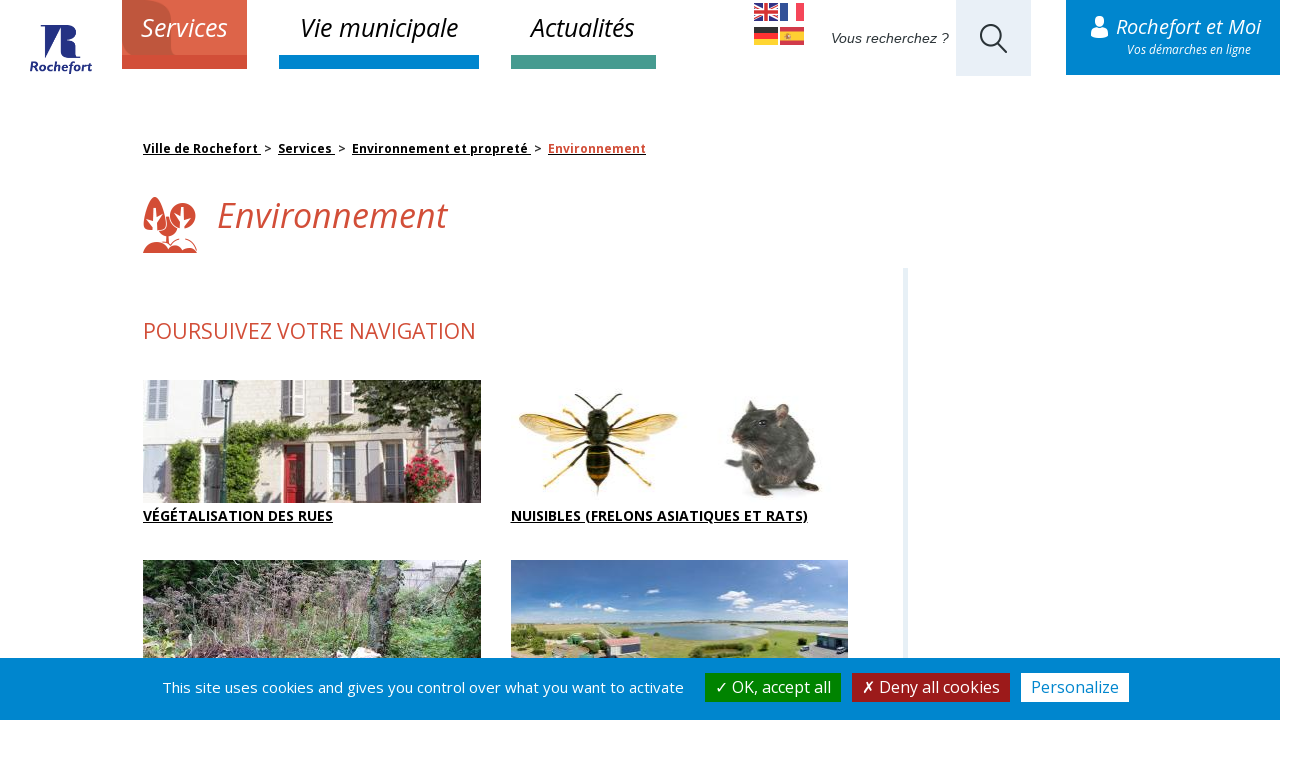

--- FILE ---
content_type: text/html; charset=UTF-8
request_url: https://www.ville-rochefort.fr/environnement
body_size: 12686
content:


<!-- THEME DEBUG -->
<!-- THEME HOOK: 'html' -->
<!-- FILE NAME SUGGESTIONS:
   ▪️ html--node--28714.html.twig
   ▪️ html--node--%.html.twig
   ▪️ html--node.html.twig
   ✅ html.html.twig
-->
<!-- 💡 BEGIN CUSTOM TEMPLATE OUTPUT from 'themes/createur/templates/html.html.twig' -->
         <!DOCTYPE html>
     <!--[if lt IE 7]>      <html class="no-js lt-ie9 lt-ie8 lt-ie7" lang=""> <![endif]-->
     <!--[if IE 7]>         <html class="no-js lt-ie9 lt-ie8" lang=""> <![endif]-->
     <!--[if IE 8]>         <html class="no-js lt-ie9" lang=""> <![endif]-->
     <html lang="fr" dir="ltr" prefix="og: https://ogp.me/ns#">
      <meta charset="utf-8" />
<meta property="og:site_name" content="Ville de Rochefort" />
<meta property="og:type" content="page" />
<meta property="og:url" content="https://www.ville-rochefort.fr/environnement" />
<meta property="og:title" content="Environnement | Ville de Rochefort" />
<meta property="og:image" content="https://www.ville-rochefort.fr/sites/default/files/Mediatheque/Environnement%2C%20propret%C3%A9%20et%20service%20des%20eaux/Environnement/abeille-macro.jpg" />
<meta property="og:image:width" content="600" />
<meta property="og:image:height" content="218" />
<meta name="Generator" content="Drupal 10 (https://www.drupal.org)" />
<meta name="MobileOptimized" content="width" />
<meta name="HandheldFriendly" content="true" />
<meta name="viewport" content="width=device-width, initial-scale=1.0" />
<style>div#sliding-popup, div#sliding-popup .eu-cookie-withdraw-banner, .eu-cookie-withdraw-tab {background: #0086ce} div#sliding-popup.eu-cookie-withdraw-wrapper { background: transparent; } #sliding-popup h1, #sliding-popup h2, #sliding-popup h3, #sliding-popup p, #sliding-popup label, #sliding-popup div, .eu-cookie-compliance-more-button, .eu-cookie-compliance-secondary-button, .eu-cookie-withdraw-tab { color: #ffffff;} .eu-cookie-withdraw-tab { border-color: #ffffff;}</style>
<link rel="icon" href="/sites/default/files/favicon_0.png" type="image/png" />
<link rel="canonical" href="https://www.ville-rochefort.fr/environnement" />
<link rel="shortlink" href="https://www.ville-rochefort.fr/node/28714" />

        <title>Environnement | Ville de Rochefort</title>
        <link href="https://fonts.googleapis.com/css?family=Open+Sans:400,400i,700,700i" rel="stylesheet">

        <!--[if lt IE 9]>
            <script src="//html5shiv.googlecode.com/svn/trunk/html5.js"></script>
            <script>window.html5 || document.write('<script src="js/vendor/html5shiv.js"><\/script>')</script>
        <![endif]-->
        <link rel="stylesheet" media="all" href="/sites/default/files/css/css_q_fHL4QMlpocrRVsYCBI6a9e_Kl6wxSnO8Naep9gcY4.css?delta=0&amp;language=fr&amp;theme=createur&amp;include=eJxtjcEOgzAMQ3-o0E-qQmpQWWlY0mjj79fT2GEnW8-WTWboqbQd3EUjm80LqSKZuCWW1tE8sChiVj-pzrTTO7CCOlzjOhoTvWBy4KZblYXqZP2qpW0BPpbkUTDkOGuhxoj_YMpYyWsP-9OhV_KSiMd5LtLi1_2kefydhR_QeNtgl3UccSHDB-1EWLk" />
<link rel="stylesheet" media="all" href="https://maxcdn.bootstrapcdn.com/font-awesome/4.5.0/css/font-awesome.min.css" />
<link rel="stylesheet" media="all" href="/sites/default/files/css/css_bLdC5_vEEa-jF6ptkFoVh2GV_aC621S8DtUnwyGrzgE.css?delta=2&amp;language=fr&amp;theme=createur&amp;include=eJxtjcEOgzAMQ3-o0E-qQmpQWWlY0mjj79fT2GEnW8-WTWboqbQd3EUjm80LqSKZuCWW1tE8sChiVj-pzrTTO7CCOlzjOhoTvWBy4KZblYXqZP2qpW0BPpbkUTDkOGuhxoj_YMpYyWsP-9OhV_KSiMd5LtLi1_2kefydhR_QeNtgl3UccSHDB-1EWLk" />
<link rel="stylesheet" media="print" href="/sites/default/files/css/css_xnM3qtm_y3uTBbOQTAjgt3PiU883aJkjnI0qs1x9bO8.css?delta=3&amp;language=fr&amp;theme=createur&amp;include=eJxtjcEOgzAMQ3-o0E-qQmpQWWlY0mjj79fT2GEnW8-WTWboqbQd3EUjm80LqSKZuCWW1tE8sChiVj-pzrTTO7CCOlzjOhoTvWBy4KZblYXqZP2qpW0BPpbkUTDkOGuhxoj_YMpYyWsP-9OhV_KSiMd5LtLi1_2kefydhR_QeNtgl3UccSHDB-1EWLk" />
<link rel="stylesheet" media="all" href="/sites/default/files/css/css_5xjmqLrKzUN0YbZ8r8w15j7KKZGz2-Dkwad7SXbHZYI.css?delta=4&amp;language=fr&amp;theme=createur&amp;include=eJxtjcEOgzAMQ3-o0E-qQmpQWWlY0mjj79fT2GEnW8-WTWboqbQd3EUjm80LqSKZuCWW1tE8sChiVj-pzrTTO7CCOlzjOhoTvWBy4KZblYXqZP2qpW0BPpbkUTDkOGuhxoj_YMpYyWsP-9OhV_KSiMd5LtLi1_2kefydhR_QeNtgl3UccSHDB-1EWLk" />
<link rel="stylesheet" media="all" href="/sites/default/files/asset_injector/css/barre_sous_contenu-a9a9871e25f3fc2bb305df1b4986fe9a.css?t9nv82" />

        <script src="/core/assets/vendor/modernizr/modernizr.min.js?v=3.11.7"></script>

          <script type="text/javascript" src="/themes/createur/tarteaucitronjs/tarteaucitron.js"></script>
          <!-- <script type="text/javascript" src="/themes/createur/js/youmax.js"></script> -->
          <script type="text/javascript">
            tarteaucitron.init({
            "privacyUrl": "", /* Privacy policy url */

            "hashtag": "#tarteaucitron", /* Open the panel with this hashtag */
            "cookieName": "tarteaucitron", /* Cookie name */

            "orientation": "bottom", /* Banner position (top - bottom) */

              "groupServices": false, /* Group services by category */

            "showAlertSmall": false, /* Show the small banner on bottom right */
            "cookieslist": false, /* Show the cookie list */

              "closePopup": false, /* Show a close X on the banner */

              "showIcon": true, /* Show cookie icon to manage cookies */
              //"iconSrc": "", /* Optionnal: URL or base64 encoded image */
              "iconPosition": "BottomRight", /* BottomRight, BottomLeft, TopRight and TopLeft */

            "adblocker": false, /* Show a Warning if an adblocker is detected */

              "DenyAllCta" : true, /* Show the deny all button */
              "AcceptAllCta" : true, /* Show the accept all button when highPrivacy on */
              "highPrivacy": true, /* HIGHLY RECOMMANDED Disable auto consent */

            "handleBrowserDNTRequest": false, /* If Do Not Track == 1, disallow all */

            "removeCredit": true, /* Remove credit link */
            "moreInfoLink": true, /* Show more info link */

              "useExternalCss": false, /* If false, the tarteaucitron.css file will be loaded */
              "useExternalJs": false, /* If false, the tarteaucitron.js file will be loaded */

            //"cookieDomain": ".my-multisite-domaine.fr", /* Shared cookie for multisite */

              "readmoreLink": "", /* Change the default readmore link */

              "mandatory": true, /* Show a message about mandatory cookies */
            });
            (tarteaucitron.job = tarteaucitron.job || []).push('youtube');
            // (tarteaucitron.job = tarteaucitron.job || []).push('youmax');
            (tarteaucitron.job = tarteaucitron.job || []).push('calameo');
            (tarteaucitron.job = tarteaucitron.job || []).push('jsapi');
            (tarteaucitron.job = tarteaucitron.job || []).push('facebook');
            tarteaucitron.user.matomoId = '3';
            (tarteaucitron.job = tarteaucitron.job || []).push('matomohightrack');
          </script>


      </head>
      <script>
        window.oncontextmenu = function(event) {
            event.preventDefault();
            event.stopPropagation();
            return false;
        }
        function absorbEvent_(event) {
          var e = event || window.event;
          e.preventDefault && e.preventDefault();
          e.stopPropagation && e.stopPropagation();
          e.cancelBubble = true;
          e.returnValue = false;
          return false;
        }

        function preventLongPressMenu(node) {
          node.ontouchstart = absorbEvent_;
          node.ontouchmove = absorbEvent_;
          node.ontouchend = absorbEvent_;
          node.ontouchcancel = absorbEvent_;
        }

        function init() {
          preventLongPressMenu(document.getElementsByTagName("video"));
        }
      </script>
      <body class="layout-one-sidebar layout-sidebar-first" onload="init()">
      <!-- Matomo -->
      <script>tarteaucitron.user.matomoHost = '//statistiques.agglo-rochefortocean.fr/';</script>
      <!-- <script type="text/javascript">
        var _paq = window._paq = window._paq || [];
        /* tracker methods like "setCustomDimension" should be called before "trackPageView" */
        _paq.push(['trackPageView']);
        _paq.push(['enableLinkTracking']);
        (function() {
          var u="//statistiques.agglo-rochefortocean.fr/";
          _paq.push(['setTrackerUrl', u+'matomo.php']);
          _paq.push(['setSiteId', '3']);
          var d=document, g=d.createElement('script'), s=d.getElementsByTagName('script')[0];
          g.type='text/javascript'; g.async=true; g.src=u+'matomo.js'; s.parentNode.insertBefore(g,s);
        })();
      </script> -->
      <!-- End Matomo Code -->
         <!--[if lt IE 8]>
            <p class="browserupgrade">You are using an <strong>outdated</strong> browser. Please <a href="http://browsehappy.com/">upgrade your browser</a> to improve your experience.</p>
        <![endif]-->
        
        

<!-- THEME DEBUG -->
<!-- THEME HOOK: 'off_canvas_page_wrapper' -->
<!-- BEGIN OUTPUT from 'core/modules/system/templates/off-canvas-page-wrapper.html.twig' -->
  <div class="dialog-off-canvas-main-canvas" data-off-canvas-main-canvas>
    

<!-- THEME DEBUG -->
<!-- THEME HOOK: 'page' -->
<!-- FILE NAME SUGGESTIONS:
   ▪️ page--page-service.html.twig
   ▪️ page--node--28714.html.twig
   ▪️ page--node--%.html.twig
   ▪️ page--node.html.twig
   ✅ page.html.twig
-->
<!-- 💡 BEGIN CUSTOM TEMPLATE OUTPUT from 'themes/createur/templates/page.html.twig' -->
    
<link rel="stylesheet" href="/themes/createur/css/header_interieur.css">



<div class="container-fluid section_header head_interieur">
<div class="row">
<div class="col-lg-1 col-md-2 col-sm-2 col-xs-12 bloc_logo_header">
  <a href="https://www.ville-rochefort.fr" class="logo_header"><img src="/themes/createur/img/layout/img_pages/logo_head2.png" alt="Ville de Rochefort"></a>
</div>
<div class="col-lg-6 col-md-10 col-sm-10 col-xs-12">
  <ul class="nav nav-tabs">
    <li class="dropdown mega-dropdown item-services  active " role="presentation">
      <a href="/services" >Services</a>
      <div class="arrowMenu">
        <img src="/themes/createur/img/layout/img_pages/picto_fleche.png" alt="">
      </div>
      <ul class="dropdown-menu mega-dropdown-menu row">
        

<!-- THEME DEBUG -->
<!-- THEME HOOK: 'region' -->
<!-- FILE NAME SUGGESTIONS:
   ✅ region--menu-services.html.twig
   ▪️ region.html.twig
-->
<!-- 💡 BEGIN CUSTOM TEMPLATE OUTPUT from 'themes/createur/templates/regions/region--menu-services.html.twig' -->

    

<!-- THEME DEBUG -->
<!-- THEME HOOK: 'block' -->
<!-- FILE NAME SUGGESTIONS:
   ▪️ block--navigationprincipale.html.twig
   ✅ block--menu-block--services.html.twig
   ▪️ block--menu-block--main.html.twig
   ▪️ block--menu-block.html.twig
   ▪️ block--system-menu-block.html.twig
   ▪️ block.html.twig
-->
<!-- 💡 BEGIN CUSTOM TEMPLATE OUTPUT from 'themes/createur/templates/block/block--menu-block--services.html.twig' -->
<!-- <nav role="navigation" aria-labelledby="block-navigationprincipale-menu" id="block-navigationprincipale"> -->
      

<!-- THEME DEBUG -->
<!-- THEME HOOK: 'menu' -->
<!-- FILE NAME SUGGESTIONS:
   ✅ menu--services.html.twig
   ▪️ menu--main.html.twig
   ▪️ menu.html.twig
-->
<!-- 💡 BEGIN CUSTOM TEMPLATE OUTPUT from 'themes/createur/templates/menu--services.html.twig' -->

    


      
        <!-- <li class="col-md-3 col-sm-6 col-xs-12"> -->
        <li>
        <ul class="dropdown-header-ul">
          <li class="dropdown-header"><a href="/guides-et-annuaires" data-drupal-link-system-path="node/28711">Guides et annuaires</a></li>
                              
          
      <li><a href="/annuaire-des-equipements" data-drupal-link-system-path="annuaire-des-equipements">Annuaire des équipements</a></li>
        
          
      <li><a href="/annuaire-des-services-municipaux?title=&amp;term_node_tid_depth=52" target="_self" data-drupal-link-query="{&quot;term_node_tid_depth&quot;:&quot;52&quot;,&quot;title&quot;:&quot;&quot;}" data-drupal-link-system-path="annuaire-des-services-municipaux">Annuaires des services municipaux</a></li>
        
          
      <li><a href="/plans-de-la-ville" target="_self" data-drupal-link-system-path="node/34273">Plans de la ville</a></li>
        
    
  
            
          </ul>
        </li>
      
        <!-- <li class="col-md-3 col-sm-6 col-xs-12"> -->
        <li>
        <ul class="dropdown-header-ul">
          <li class="dropdown-header"><a href="/associations" target="_self" data-drupal-link-system-path="node/36">Associations</a></li>
                              
          
      <li><a href="/annuaire-des-associations" target="_self" data-drupal-link-system-path="annuaire-des-associations">Annuaires des associations</a></li>
        
          
      <li><a href="/espace-associatif-partage" target="_self" data-drupal-link-system-path="node/32803">Espace associatif partagé</a></li>
        
          
      <li><a href="/demarches-associatives" data-drupal-link-system-path="node/28686">Démarches associatives</a></li>
        
          
      <li><a href="/location-de-salles" data-drupal-link-system-path="node/73871">Location de salles</a></li>
        
    
  
            
          </ul>
        </li>
      
        <!-- <li class="col-md-3 col-sm-6 col-xs-12"> -->
        <li>
        <ul class="dropdown-header-ul">
          <li class="dropdown-header"><a href="/commerces-et-entreprises" data-drupal-link-system-path="node/61">Commerces et entreprises</a></li>
                              
          
      <li><a href="/demarches-pro" data-drupal-link-system-path="node/28697">Démarches PRO</a></li>
                      
          
      <li><a href="/location-de-salles" target="_self" data-drupal-link-system-path="node/73871">Location de salles</a></li>
        
    
  
        
          
      <li><a href="/economie" data-drupal-link-system-path="node/28698">Economie</a></li>
        
    
  
            
          </ul>
        </li>
      
        <!-- <li class="col-md-3 col-sm-6 col-xs-12"> -->
        <li>
        <ul class="dropdown-header-ul">
          <li class="dropdown-header"><a href="/culture" data-drupal-link-system-path="node/41">Culture</a></li>
                              
          
      <li><a href="/cult-le-magazine" data-drupal-link-system-path="node/1181">le magazine CULT_</a></li>
        
          
      <li><a href="https://www.agglo-rochefortocean.fr/conservatoire-de-musique-et-de-danse-rochefort-ocean" target="_blank">Conservatoire de musique et de danse</a></li>
        
          
      <li><a href="/hebre-musee-et-patrimoine-0" target="_self" data-drupal-link-system-path="node/30117">Hèbre : musée et patrimoine</a></li>
                      
          
      <li><a href="/hebre-en-360deg" data-drupal-link-system-path="node/78827">Hèbre en 360°</a></li>
        
    
  
        
          
      <li><a href="/archives-municipales-rochefort" target="_self" data-drupal-link-system-path="node/28699">Archives municipales</a></li>
        
    
  
            
          </ul>
        </li>
      
        <!-- <li class="col-md-3 col-sm-6 col-xs-12"> -->
        <li>
        <ul class="dropdown-header-ul">
          <li class="dropdown-header"><a href="/deplacements-et-stationnement" data-drupal-link-system-path="node/33155">Déplacements et stationnement</a></li>
                              
          
      <li><a href="/deplacements" data-drupal-link-system-path="node/28710">Déplacements</a></li>
        
          
      <li><a href="/les-modes-de-deplacements-doux" data-drupal-link-system-path="node/74902">Les modes de déplacements doux</a></li>
        
          
      <li><a href="/stationnement" data-drupal-link-system-path="node/28709">Zones et règles de stationnement</a></li>
        
          
      <li><a href="/plan-de-stationnement" data-drupal-link-system-path="node/30496">Plan de stationnement</a></li>
        
          
      <li><a href="/travaux-autorisation-doccupation-de-lespace-public" target="_self" data-drupal-link-system-path="node/28818">Travaux | Autorisation d&#039;occupation de l&#039;espace public</a></li>
        
    
  
            
          </ul>
        </li>
      
        <!-- <li class="col-md-3 col-sm-6 col-xs-12"> -->
        <li>
        <ul class="dropdown-header-ul">
          <li class="dropdown-header"><a href="/education-et-petite-enfance" data-drupal-link-system-path="node/42">Éducation et petite enfance</a></li>
                              
          
      <li><a href="/mode-daccueil-des-petits" data-drupal-link-system-path="node/28731">Mode d&#039;accueil des petits</a></li>
        
          
      <li><a href="/inscriptions-scolaires" data-drupal-link-system-path="node/1182">Inscription scolaire</a></li>
        
          
      <li><a href="/restauration-scolaire" data-drupal-link-system-path="node/1184">Restauration scolaire</a></li>
        
          
      <li><a href="/lecole" target="_self" data-drupal-link-system-path="node/1183">À l&#039;école</a></li>
        
    
  
            
          </ul>
        </li>
      
        <!-- <li class="col-md-3 col-sm-6 col-xs-12"> -->
        <li>
        <ul class="dropdown-header-ul">
          <li class="dropdown-header"><a href="/environnement-et-proprete" data-drupal-link-system-path="node/40">Environnement et propreté</a></li>
                              
          
      <li><a href="/environnement" data-drupal-link-system-path="node/28714" class="is-active" aria-current="page">Environnement</a></li>
                      
          
      <li><a href="/espace-nature" target="_self" data-drupal-link-system-path="node/32807">Espace Nature</a></li>
        
    
  
        
          
      <li><a href="/proprete-de-la-ville" data-drupal-link-system-path="node/28712">Propreté de la ville</a></li>
        
          
      <li><a href="https://formulaires.mesdemarches.agglo-rochefortocean.fr/environnement-et-proprete/demande-d-intervention-suite-d-un-defaut-de-respect-des-regles-en-matiere-d-hygiene-alimentaire/" target="_self">Signalement hygiène alimentaire</a></li>
        
    
  
            
          </ul>
        </li>
      
        <!-- <li class="col-md-3 col-sm-6 col-xs-12"> -->
        <li>
        <ul class="dropdown-header-ul">
          <li class="dropdown-header"><a href="/eau-et-assainissement" data-drupal-link-system-path="node/28718">Eau et assainissement</a></li>
                              
          
      <li><a href="/gerer-son-abonnement" data-drupal-link-system-path="node/28719">Gérer son abonnement</a></li>
        
          
      <li><a href="/infos-et-conseils" data-drupal-link-system-path="node/28720">Infos et conseils</a></li>
        
    
  
            
          </ul>
        </li>
      
        <!-- <li class="col-md-3 col-sm-6 col-xs-12"> -->
        <li>
        <ul class="dropdown-header-ul">
          <li class="dropdown-header"><a href="/jeunesse-1" data-drupal-link-system-path="node/38">Jeunesse</a></li>
                              
          
      <li><a href="/bureau-dinformation-jeunesse" data-drupal-link-system-path="node/28679">Bureau d&#039;Information Jeunesse</a></li>
        
          
      <li><a href="/espace-jeunes" data-drupal-link-system-path="node/28680">Espace Jeunes</a></li>
        
          
      <li><a href="/activites-vacances" data-drupal-link-system-path="node/1187">Activités vacances</a></li>
        
          
      <li><a href="/aides-jeunesse-et-sports" data-drupal-link-system-path="node/28681">Aides jeunesse et sports</a></li>
        
    
  
            
          </ul>
        </li>
      
        <!-- <li class="col-md-3 col-sm-6 col-xs-12"> -->
        <li>
        <ul class="dropdown-header-ul">
          <li class="dropdown-header"><a href="/numerique" data-drupal-link-system-path="node/73823">Numérique</a></li>
                              
          
      <li><a href="/bornes-dacces-wifi-gratuit" data-drupal-link-system-path="node/63718">Bornes d’accès wifi Gratuites</a></li>
        
          
      <li><a href="/testez-votre-eligibilite-la-fibre" target="_self" data-drupal-link-system-path="node/62437">testez votre éligibilité à la Fibre</a></li>
        
          
      <li><a href="/telephonie-mobile-4g-et-tnt" target="_self" data-drupal-link-system-path="node/54494">Téléphonie mobile, 4G et TNT</a></li>
        
    
  
            
          </ul>
        </li>
      
        <!-- <li class="col-md-3 col-sm-6 col-xs-12"> -->
        <li>
        <ul class="dropdown-header-ul">
          <li class="dropdown-header"><a href="/papiers-et-citoyennete" data-drupal-link-system-path="node/65">Papiers et citoyenneté</a></li>
                              
          
      <li><a href="/france-identite" data-drupal-link-system-path="node/80129">France identité</a></li>
        
          
      <li><a href="/bapteme-civil" data-drupal-link-system-path="node/28856">Baptême civil</a></li>
        
          
      <li><a href="/certificats-et-attestations" data-drupal-link-system-path="node/28687">Certificats et attestations</a></li>
        
          
      <li><a href="/cimetieres-et-deces" data-drupal-link-system-path="node/28737">Cimetières et décès</a></li>
        
          
      <li><a href="/elections" target="_self" data-drupal-link-system-path="node/28756">Élections</a></li>
        
          
      <li><a href="/etat-civil" data-drupal-link-system-path="node/28742">État civil</a></li>
        
          
      <li><a href="/mariage-et-pacs" data-drupal-link-system-path="node/28761">Mariage et PACS</a></li>
        
          
      <li><a href="/naissance" data-drupal-link-system-path="node/28850">Naissance</a></li>
        
          
      <li><a href="/recensement-militaire-ou-recensement-citoyen" data-drupal-link-system-path="node/28858">Recensement citoyen obligatoire</a></li>
        
          
      <li><a href="/titres-didentite" data-drupal-link-system-path="node/28859">Titres d&#039;identité</a></li>
        
    
  
            
          </ul>
        </li>
      
        <!-- <li class="col-md-3 col-sm-6 col-xs-12"> -->
        <li>
        <ul class="dropdown-header-ul">
          <li class="dropdown-header"><a href="/proximite-et-democratie-locale" data-drupal-link-system-path="node/1150">Proximité et démocratie locale</a></li>
                              
          
      <li><a href="https://formulaires.mesdemarches.agglo-rochefortocean.fr/proximite/demande-de-proximite/?cancelurl=https%3A//mesdemarches.agglo-rochefortocean.fr/rochefort-et-moi/" target="_self">Demande de proximité</a></li>
        
          
      <li><a href="/conseil-des-sages" data-drupal-link-system-path="node/28791">Conseil des sages</a></li>
        
          
      <li><a href="/conseils-de-quartiers" data-drupal-link-system-path="node/28790">Conseils de quartiers</a></li>
        
          
      <li><a href="/fonds-de-participation-des-habitants-fph" data-drupal-link-system-path="node/28792">Fonds de participation des habitants</a></li>
        
    
  
            
          </ul>
        </li>
      
        <!-- <li class="col-md-3 col-sm-6 col-xs-12"> -->
        <li>
        <ul class="dropdown-header-ul">
          <li class="dropdown-header"><a href="/securite-et-prevention" data-drupal-link-system-path="node/67">Sécurité et prévention</a></li>
                              
          
      <li><a href="/animaux" data-drupal-link-system-path="node/28796">Animaux</a></li>
                      
          
      <li><a href="/animaux-perdus-ou-trouves" data-drupal-link-system-path="node/28797">Animaux perdus ou trouvés</a></li>
        
          
      <li><a href="/avoir-un-chien-ou-un-chat-quelles-sont-les-regles" data-drupal-link-system-path="node/80614">Avoir un chien ou un chat : quelles sont les règles ?</a></li>
        
          
      <li><a href="/avoir-un-chien-de-categorie-quelles-sont-les-regles" data-drupal-link-system-path="node/28798">Chiens dangereux : description, interdictions et obligations</a></li>
        
          
      <li><a href="/protection-des-chats-errants" data-drupal-link-system-path="node/80618">Protection des chats errants</a></li>
        
    
  
        
          
      <li><a href="/catastrophes-naturelles" target="_self" data-drupal-link-system-path="node/28793">Catastrophes naturelles</a></li>
                      
          
      <li><a href="/seisme-du-16-juin-2023" data-drupal-link-system-path="node/78969">Séisme du 16 juin 2023</a></li>
        
    
  
        
          
      <li><a href="/police-municipale" data-drupal-link-system-path="node/28794">Police municipale</a></li>
                      
          
      <li><a href="/questions-frequentes-police-municipale" data-drupal-link-system-path="node/28795">Questions fréquentes</a></li>
        
    
  
        
    
  
            
          </ul>
        </li>
      
        <!-- <li class="col-md-3 col-sm-6 col-xs-12"> -->
        <li>
        <ul class="dropdown-header-ul">
          <li class="dropdown-header"><a href="/solidarite-sante-et-action-sociale" target="_self" data-drupal-link-system-path="node/43">Solidarité, santé et action sociale</a></li>
                              
          
      <li><a href="/restauration-et-loisirs-seniors" data-drupal-link-system-path="node/74548">Restauration et loisirs séniors</a></li>
        
          
      <li><a href="/acceder-la-sante-et-aux-soins" data-drupal-link-system-path="node/28770">Accéder à la santé et aux soins</a></li>
        
          
      <li><a href="/etre-soutenu" data-drupal-link-system-path="node/28785">Être soutenu</a></li>
                      
          
      <li><a href="/canicule-etre-protege-0" data-drupal-link-system-path="node/79431">Canicule, être protégé</a></li>
        
          
      <li><a href="/ecrivain-public-une-aide-pour-vos-demarches" data-drupal-link-system-path="node/78647">Ecrivain public, une aide pour vos démarches écrites</a></li>
        
    
  
        
          
      <li><a href="/bien-vieillir-chez-soi" data-drupal-link-system-path="node/28777">Bien vieillir chez soi</a></li>
                      
          
      <li><a href="/teleassistance" data-drupal-link-system-path="node/77923">Téléassistance</a></li>
        
    
  
        
          
      <li><a href="/guide-cancer-patients-et-entourage" target="_self" data-drupal-link-system-path="node/65999">Guide cancer - Patients et entourage</a></li>
        
    
  
            
          </ul>
        </li>
      
        <!-- <li class="col-md-3 col-sm-6 col-xs-12"> -->
        <li>
        <ul class="dropdown-header-ul">
          <li class="dropdown-header"><a href="/sports" data-drupal-link-system-path="node/28678">Sports</a></li>
                              
          
      <li><a href="/piscine-municipale-jean-langet" data-drupal-link-system-path="node/28723">Piscine municipale Jean Langet</a></li>
        
          
      <li><a href="/annuaires/equipements-sportifs" data-drupal-link-system-path="taxonomy/term/120">Equipements sportifs</a></li>
        
    
  
            
          </ul>
        </li>
      
        <!-- <li class="col-md-3 col-sm-6 col-xs-12"> -->
        <li>
        <ul class="dropdown-header-ul">
          <li class="dropdown-header"><a href="/tourisme" data-drupal-link-system-path="node/1149">Tourisme</a></li>
                              
          
      <li><a href="https://www.camping-le-rayonnement.fr/" target="_blank">Camping Municipal Le Rayonnement***</a></li>
        
          
      <li><a href="https://www.rochefort-ocean.com/" target="_blank">Office de Tourisme</a></li>
        
          
      <li><a href="/plaisance-et-nautisme" data-drupal-link-system-path="node/28811">Plaisance et nautisme</a></li>
        
          
      <li><a href="/horaires-marees" target="_blank" data-drupal-link-system-path="node/28809">Horaires marées</a></li>
        
          
      <li><a href="/declaration-en-mairie-de-location-dun-meuble-de-tourisme" data-drupal-link-system-path="node/28810">Déclaration d&#039;un meublé de tourisme</a></li>
        
    
  
            
          </ul>
        </li>
      
        <!-- <li class="col-md-3 col-sm-6 col-xs-12"> -->
        <li>
        <ul class="dropdown-header-ul">
          <li class="dropdown-header"><a href="/urbanisme-et-logement" target="_self" data-drupal-link-system-path="node/37">Urbanisme et logement</a></li>
                              
          
      <li><a href="/logement" data-drupal-link-system-path="node/28827">Logement</a></li>
        
          
      <li><a href="/publicite-exterieure" data-drupal-link-system-path="node/28824">Publicité extérieure</a></li>
        
          
      <li><a href="/demarches-durbanisme" target="_self" data-drupal-link-system-path="node/28832">Urbanisme</a></li>
        
    
  
            
          </ul>
        </li>
      
        <!-- <li class="col-md-3 col-sm-6 col-xs-12"> -->
        <li>
        <ul class="dropdown-header-ul">
          <li class="dropdown-header"><a href="/voirie-et-espace-public" target="_self" data-drupal-link-system-path="node/69">Voirie et espace public</a></li>
                              
          
      <li><a href="https://formulaires.mesdemarches.agglo-rochefortocean.fr/proximite/demande-de-proximite/?cancelurl=https%3A//mesdemarches.agglo-rochefortocean.fr/rochefort-et-moi/" target="_self">Demande de proximité</a></li>
        
          
      <li><a href="/travaux-en-cours" target="_self" data-drupal-link-system-path="travaux-en-cours">Travaux</a></li>
        
          
      <li><a href="/declarations-et-autorisations" data-drupal-link-system-path="node/33145">Déclarations et autorisations</a></li>
        
    
  
            
          </ul>
        </li>
      

  




<!-- END CUSTOM TEMPLATE OUTPUT from 'themes/createur/templates/menu--services.html.twig' -->


  <!-- </nav> -->

<!-- END CUSTOM TEMPLATE OUTPUT from 'themes/createur/templates/block/block--menu-block--services.html.twig' -->



<!-- END CUSTOM TEMPLATE OUTPUT from 'themes/createur/templates/regions/region--menu-services.html.twig' -->


      </ul>
    </li>
    <li class="dropdown mega-dropdown item-citoyen " role="presentation">
      <a href="/citoyen">Vie municipale</a>
      <div class="arrowMenu">
        <img src="/themes/createur/img/layout/img_pages/picto_fleche.png" alt="">
      </div>
      <ul class="dropdown-menu mega-dropdown-menu row">
        

<!-- THEME DEBUG -->
<!-- THEME HOOK: 'region' -->
<!-- FILE NAME SUGGESTIONS:
   ✅ region--menu-citoyen.html.twig
   ▪️ region.html.twig
-->
<!-- 💡 BEGIN CUSTOM TEMPLATE OUTPUT from 'themes/createur/templates/regions/region--menu-citoyen.html.twig' -->

    

<!-- THEME DEBUG -->
<!-- THEME HOOK: 'block' -->
<!-- FILE NAME SUGGESTIONS:
   ✅ block--menu-citoyen.html.twig
   ▪️ block--menu-block--citoyen.html.twig
   ▪️ block--menu-block--main.html.twig
   ▪️ block--menu-block.html.twig
   ▪️ block--system-menu-block.html.twig
   ▪️ block.html.twig
-->
<!-- 💡 BEGIN CUSTOM TEMPLATE OUTPUT from 'themes/createur/templates/block/block--menu-citoyen.html.twig' -->
<!-- <nav role="navigation" aria-labelledby="block-menu-citoyen-menu" id="block-menu-citoyen"> -->
      

<!-- THEME DEBUG -->
<!-- THEME HOOK: 'menu' -->
<!-- FILE NAME SUGGESTIONS:
   ✅ menu--citoyen.html.twig
   ▪️ menu--main.html.twig
   ▪️ menu.html.twig
-->
<!-- 💡 BEGIN CUSTOM TEMPLATE OUTPUT from 'themes/createur/templates/menu--citoyen.html.twig' -->

    


              <li>
        <ul class="dropdown-header-ul">
          <li class="dropdown-header"><a href="/la-ville" data-drupal-link-system-path="node/45">La ville</a></li>
                              
          
      <li><a href="/connaitre-rochefort" data-drupal-link-system-path="node/34169">Connaître Rochefort</a></li>
                      
          
      <li><a href="/plans-de-la-ville" data-drupal-link-system-path="node/34273">Plans de la ville</a></li>
        
    
  
        
          
      <li><a href="/decouvrir-rochefort" data-drupal-link-system-path="node/34170">Découvrir Rochefort</a></li>
                      
          
      <li><a href="/patrimoine-naturel" data-drupal-link-system-path="node/28932">Patrimoine naturel</a></li>
        
          
      <li><a href="/patrimoine-culturel" data-drupal-link-system-path="node/28931">Patrimoine Culturel</a></li>
        
    
  
        
    
  
            
          </ul>
        </li>
              <li>
        <ul class="dropdown-header-ul">
          <li class="dropdown-header"><a href="/journal-municipal" data-drupal-link-system-path="node/54">Journal municipal</a></li>
            
          </ul>
        </li>
              <li>
        <ul class="dropdown-header-ul">
          <li class="dropdown-header"><a href="/le-conseil-municipal" data-drupal-link-system-path="node/46">Le Conseil Municipal</a></li>
                              
          
      <li><a href="/les-elus" data-drupal-link-system-path="node/51">Les élus</a></li>
        
          
      <li><a href="/seances-du-conseil-municipal" data-drupal-link-system-path="node/28881">Séances du conseil municipal</a></li>
        
          
      <li><a href="/maire-de-rochefort" data-drupal-link-system-path="node/30529">Maire de Rochefort</a></li>
        
    
  
            
          </ul>
        </li>
              <li>
        <ul class="dropdown-header-ul">
          <li class="dropdown-header"><a href="/actions-municipales" data-drupal-link-system-path="node/31">Actions municipales</a></li>
                              
          
      <li><a href="/archives-municipales" data-drupal-link-system-path="node/28904">Archives municipales</a></li>
        
          
      <li><a href="/cadre-de-vie" data-drupal-link-system-path="node/28885">Cadre de vie</a></li>
        
          
      <li><a href="/culture-1" data-drupal-link-system-path="node/33157">Culture</a></li>
        
          
      <li><a href="/politique-environnementale" data-drupal-link-system-path="node/28888">Environnement</a></li>
        
          
      <li><a href="/service-communal-dhygiene-et-de-sante" data-drupal-link-system-path="node/28887">Hygiène et de Santé</a></li>
        
          
      <li><a href="/jeunesse-0" data-drupal-link-system-path="node/28905">Jeunesse</a></li>
        
          
      <li><a href="/projets-durbanisme" data-drupal-link-system-path="node/28913">Projets d&#039;Urbanisme</a></li>
        
          
      <li><a href="/le-service-proximite-et-democratie-locale" data-drupal-link-system-path="node/48">Proximité et démocratie locale</a></li>
        
          
      <li><a href="/regie-communautaire-de-leau-et-de-lassainissement" target="_self" data-drupal-link-system-path="node/33150">Régie communautaire de l&#039;eau et de l&#039;assainissement</a></li>
        
          
      <li><a href="/risques-majeurs" data-drupal-link-system-path="node/28896">Risques Majeurs</a></li>
        
          
      <li><a href="/maison-de-legalite-femmes-hommes-0" target="_self" data-drupal-link-system-path="node/78488">Maison de l&#039;égalité femmes hommes</a></li>
        
          
      <li><a href="/solidarite-et-action-sociale" data-drupal-link-system-path="node/28788">Solidarité et action sociale</a></li>
        
          
      <li><a href="/politique-sportive" data-drupal-link-system-path="node/33151">Sports</a></li>
        
    
  
            
          </ul>
        </li>
              <li>
        <ul class="dropdown-header-ul">
          <li class="dropdown-header"><a href="/informations-citoyennes" data-drupal-link-system-path="node/28820">Informations citoyennes</a></li>
                              
          
      <li><a href="/affichage-legal" target="_self" title="Affichage en ligne des arrêtés de circulation, de stationnement, documents d&#039;urbanisme, bans, analyses de l&#039;eau, compte rendu du Conseil municipal et tous les documents à caractère officiel." data-drupal-link-system-path="node/73889">Affichage légal</a></li>
        
          
      <li><a href="/inclusion-socioprofessionnelle" data-drupal-link-system-path="node/79419">Inclusion socioprofessionnelle</a></li>
        
          
      <li><a href="/commemorations" data-drupal-link-system-path="node/28822">Commémorations</a></li>
        
    
  
            
          </ul>
        </li>
              <li>
        <ul class="dropdown-header-ul">
          <li class="dropdown-header"><a href="/grands-projets" data-drupal-link-system-path="node/49">Grands projets</a></li>
                              
          
      <li><a href="/le-projet-de-rehabilitation-de-la-piscine-jean-langet" data-drupal-link-system-path="node/79432">Le projet de réhabilitation de la piscine Jean Langet</a></li>
        
          
      <li><a href="/reconversion-de-lhopital-saint-charles" data-drupal-link-system-path="node/78682">Reconversion de l&#039;hôpital Saint-Charles</a></li>
        
          
      <li><a href="/rochefort-2030-projet-damenagement-urbain-du-coeur-de-ville-0" data-drupal-link-system-path="node/80434">Rochefort 2030 : projet d’aménagement urbain du cœur de ville</a></li>
        
          
      <li><a href="/eau-thermale-nouveau-forage" target="_self" data-drupal-link-system-path="node/75937">Eau thermale : nouveau forage</a></li>
        
          
      <li><a href="/le-projet-de-renovation-de-la-maison-de-pierre-loti" data-drupal-link-system-path="node/34162">Le projet de rénovation de la maison de Pierre Loti</a></li>
        
    
  
            
          </ul>
        </li>
              <li>
        <ul class="dropdown-header-ul">
          <li class="dropdown-header"><a href="/budget" data-drupal-link-system-path="node/28821">Budget</a></li>
                              
          
      <li><a href="/subventions" data-drupal-link-system-path="node/80053">Subventions</a></li>
        
    
  
            
          </ul>
        </li>
              <li>
        <ul class="dropdown-header-ul">
          <li class="dropdown-header"><a href="/commande-publique" data-drupal-link-system-path="node/47">Commande publique</a></li>
            
          </ul>
        </li>
      

  




<!-- END CUSTOM TEMPLATE OUTPUT from 'themes/createur/templates/menu--citoyen.html.twig' -->


  <!-- </nav> -->

<!-- END CUSTOM TEMPLATE OUTPUT from 'themes/createur/templates/block/block--menu-citoyen.html.twig' -->



<!-- END CUSTOM TEMPLATE OUTPUT from 'themes/createur/templates/regions/region--menu-citoyen.html.twig' -->


      </ul>
    </li>
    <li class="item-actualites " role="presentation"><a href="/actualites">Actualités</a><img src="/themes/createur/img/layout/img_pages/picto_fleche.png" alt=""></li>
  </ul>
</div>
<div class="col-lg-5 col-md-12 col-sm-12 col-xs-12 bloc_boutons_header">
  <!-- <div class="bloc_boutons_rs">
    <img src="/themes/createur/img/layout/picto_id.png" alt=""><span>Rochefort et Moi</span><br/>
    <div class="onglets">
      <a href="#">S'identifier</a> / <a href="#">créer mon compte</a>
    </div>
  </div> -->
  <div>
        <a href="https://mesdemarches.agglo-rochefortocean.fr/rochefort-et-moi/" class="bloc_boutons_rs" target="_blank">
      <img src="https://www.ville-rochefort.fr/themes/createur/img/layout/picto_id.png" alt=""><span>Rochefort et Moi</span><br><span class="vosdemarches">Vos démarches en ligne</span>
    </a>
    <form class="search" action="/page-de-recherche" method="get">
      <input class="champs_recherche" type="text" name="search_api_fulltext" placeholder="Vous recherchez ?">
      <input class="bouton_envoi" src="/themes/createur/img/layout/logo_loupe.png" type=image Value=submit align="middle">
    </form>
  </div>
  <div>
    <div class="text-right">
      

<!-- THEME DEBUG -->
<!-- THEME HOOK: 'block' -->
<!-- FILE NAME SUGGESTIONS:
   ▪️ block--gtranslate.html.twig
   ▪️ block--gtranslate-block.html.twig
   ▪️ block--gtranslate.html.twig
   ✅ block.html.twig
-->
<!-- BEGIN OUTPUT from 'core/modules/block/templates/block.html.twig' -->
<div id="block-gtranslate">
  
    
      

<!-- THEME DEBUG -->
<!-- THEME HOOK: 'gtranslate' -->
<!-- BEGIN OUTPUT from 'modules/contrib/gtranslate/templates/gtranslate.html.twig' -->

<div class="gtranslate_wrapper"></div><script>window.gtranslateSettings = {"switcher_horizontal_position":"left","switcher_vertical_position":"bottom","horizontal_position":"inline","vertical_position":"inline","float_switcher_open_direction":"left","switcher_open_direction":"top","default_language":"fr","native_language_names":0,"detect_browser_language":0,"add_new_line":0,"select_language_label":"","flag_size":24,"flag_style":"2d","globe_size":20,"alt_flags":[],"wrapper_selector":".gtranslate_wrapper","url_structure":"none","custom_domains":null,"languages":["en","fr","de","es"],"custom_css":"","flags_location":"\/modules\/contrib\/gtranslate\/flags\/"}</script><script>(function(){var js = document.createElement('script');js.setAttribute('src', '/modules/contrib/gtranslate/js/flags.js');js.setAttribute('data-gt-orig-url', '/environnement');js.setAttribute('data-gt-orig-domain', 'www.ville-rochefort.fr');document.body.appendChild(js);})();</script>
<!-- END OUTPUT from 'modules/contrib/gtranslate/templates/gtranslate.html.twig' -->


  </div>

<!-- END OUTPUT from 'core/modules/block/templates/block.html.twig' -->


    </div>
  </div>
</div>
</div>
</div>

<div class="basic">
    

<!-- THEME DEBUG -->
<!-- THEME HOOK: 'region' -->
<!-- FILE NAME SUGGESTIONS:
   ▪️ region--content.html.twig
   ✅ region.html.twig
-->
<!-- BEGIN OUTPUT from 'core/modules/system/templates/region.html.twig' -->
  <div>
    

<!-- THEME DEBUG -->
<!-- THEME HOOK: 'block' -->
<!-- FILE NAME SUGGESTIONS:
   ▪️ block--createur-local-tasks.html.twig
   ▪️ block--local-tasks-block.html.twig
   ▪️ block--core.html.twig
   ✅ block.html.twig
-->
<!-- BEGIN OUTPUT from 'core/modules/block/templates/block.html.twig' -->
<div id="block-createur-local-tasks">
  
    
      

<!-- THEME DEBUG -->
<!-- THEME HOOK: 'menu_local_tasks' -->
<!-- BEGIN OUTPUT from 'core/modules/system/templates/menu-local-tasks.html.twig' -->
  <h2 class="visually-hidden">Primary tabs</h2>
  <ul>

<!-- THEME DEBUG -->
<!-- THEME HOOK: 'menu_local_task' -->
<!-- BEGIN OUTPUT from 'core/modules/system/templates/menu-local-task.html.twig' -->
<li><a href="/environnement" data-drupal-link-system-path="node/28714" class="is-active" aria-current="page">Voir</a></li>

<!-- END OUTPUT from 'core/modules/system/templates/menu-local-task.html.twig' -->



<!-- THEME DEBUG -->
<!-- THEME HOOK: 'menu_local_task' -->
<!-- BEGIN OUTPUT from 'core/modules/system/templates/menu-local-task.html.twig' -->
<li><a href="/node/28714/latest" data-drupal-link-system-path="node/28714/latest">Dernière version</a></li>

<!-- END OUTPUT from 'core/modules/system/templates/menu-local-task.html.twig' -->



<!-- THEME DEBUG -->
<!-- THEME HOOK: 'menu_local_task' -->
<!-- BEGIN OUTPUT from 'core/modules/system/templates/menu-local-task.html.twig' -->
<li><a href="/node/28714/latest" data-drupal-link-system-path="node/28714/latest">Dernière version</a></li>

<!-- END OUTPUT from 'core/modules/system/templates/menu-local-task.html.twig' -->

</ul>

<!-- END OUTPUT from 'core/modules/system/templates/menu-local-tasks.html.twig' -->


  </div>

<!-- END OUTPUT from 'core/modules/block/templates/block.html.twig' -->



<!-- THEME DEBUG -->
<!-- THEME HOOK: 'block' -->
<!-- FILE NAME SUGGESTIONS:
   ▪️ block--createur-content.html.twig
   ▪️ block--system-main-block.html.twig
   ▪️ block--system.html.twig
   ✅ block.html.twig
-->
<!-- BEGIN OUTPUT from 'core/modules/block/templates/block.html.twig' -->
<div id="block-createur-content">
  
    
      

<!-- THEME DEBUG -->
<!-- THEME HOOK: 'node' -->
<!-- FILE NAME SUGGESTIONS:
   ▪️ node--28714--full.html.twig
   ▪️ node--28714.html.twig
   ▪️ node--page-service--full.html.twig
   ▪️ node--page-service.html.twig
   ▪️ node--full.html.twig
   ▪️ node.html.twig
-->
<!-- 💡 BEGIN CUSTOM TEMPLATE OUTPUT from 'themes/createur/templates/node--page_service.html.twig' -->
<div class="container page_interieur single_services">
	<div class="row fil-ariane">
		<div class="col-md-12">
			

<!-- THEME DEBUG -->
<!-- THEME HOOK: 'region' -->
<!-- FILE NAME SUGGESTIONS:
   ▪️ region--breadcrumb.html.twig
   ✅ region.html.twig
-->
<!-- BEGIN OUTPUT from 'core/modules/system/templates/region.html.twig' -->
  <div>
    

<!-- THEME DEBUG -->
<!-- THEME HOOK: 'block' -->
<!-- FILE NAME SUGGESTIONS:
   ▪️ block--createur-breadcrumbs.html.twig
   ▪️ block--system-breadcrumb-block.html.twig
   ▪️ block--system.html.twig
   ✅ block.html.twig
-->
<!-- BEGIN OUTPUT from 'core/modules/block/templates/block.html.twig' -->
<div id="block-createur-breadcrumbs">
  
    
      

<!-- THEME DEBUG -->
<!-- THEME HOOK: 'breadcrumb' -->
<!-- 💡 BEGIN CUSTOM TEMPLATE OUTPUT from 'themes/createur/templates/breadcrumb.html.twig' -->

                      <a href="/">
          	          		Ville de Rochefort
          	          </a>
          	&nbsp;>&nbsp;                                <a href="/services">
          	          		Services
          	          </a>
          	&nbsp;>&nbsp;                                <a href="/environnement-et-proprete">
          	          		Environnement et propreté
          	          </a>
          	&nbsp;>&nbsp;                                <a href="/environnement">
          	          		<span class="dernier_lien">Environnement</span>
          	          </a>
          	                
<!-- END CUSTOM TEMPLATE OUTPUT from 'themes/createur/templates/breadcrumb.html.twig' -->


  </div>

<!-- END OUTPUT from 'core/modules/block/templates/block.html.twig' -->


  </div>

<!-- END OUTPUT from 'core/modules/system/templates/region.html.twig' -->


		</div>
	</div>


	<div class="row titre_single">
		<div class="col-md-8">
			

<!-- THEME DEBUG -->
<!-- THEME HOOK: 'field' -->
<!-- FILE NAME SUGGESTIONS:
   ▪️ field--node--field-icone-menu--page-service.html.twig
   ✅ field--node--field-icone-menu.html.twig
   ▪️ field--node--page-service.html.twig
   ▪️ field--field-icone-menu.html.twig
   ▪️ field--image.html.twig
   ▪️ field.html.twig
-->
<!-- 💡 BEGIN CUSTOM TEMPLATE OUTPUT from 'themes/createur/templates/field--node--field-icone-menu.html.twig' -->

      

<!-- THEME DEBUG -->
<!-- THEME HOOK: 'image_formatter' -->
<!-- FILE NAME SUGGESTIONS:
   ▪️ image-formatter--node--page-service--field-icone-menu.html.twig
   ✅ image-formatter.html.twig
-->
<!-- BEGIN OUTPUT from 'core/modules/image/templates/image-formatter.html.twig' -->
  

<!-- THEME DEBUG -->
<!-- THEME HOOK: 'image' -->
<!-- BEGIN OUTPUT from 'core/modules/system/templates/image.html.twig' -->
<img loading="lazy" src="/sites/default/files/icones%20menus/picto_services_environnement.png" width="54" height="56" alt="" />

<!-- END OUTPUT from 'core/modules/system/templates/image.html.twig' -->



<!-- END OUTPUT from 'core/modules/image/templates/image-formatter.html.twig' -->


  
<!-- END CUSTOM TEMPLATE OUTPUT from 'themes/createur/templates/field--node--field-icone-menu.html.twig' -->


			<h1>

<!-- THEME DEBUG -->
<!-- THEME HOOK: 'field' -->
<!-- FILE NAME SUGGESTIONS:
   ▪️ field--node--title--page-service.html.twig
   ✅ field--node--title.html.twig
   ▪️ field--node--page-service.html.twig
   ▪️ field--title.html.twig
   ▪️ field--string.html.twig
   ▪️ field.html.twig
-->
<!-- BEGIN OUTPUT from 'core/modules/node/templates/field--node--title.html.twig' -->

<span>Environnement</span>

<!-- END OUTPUT from 'core/modules/node/templates/field--node--title.html.twig' -->

</h1>
		</div>
	</div>


	<div class="row">
		<div class="col-md-8 colonne_gauche">
			<div class="row sharethis">
							</div>
			<div class="row">
				<div class="col-md-12 texte_contenu">
					

																		<div class="row wrapper-pages-liees wrapper-pages-enfant wrapper-navigation">
								<div class="col-md-12">
									<h2>Poursuivez votre navigation</h2>
								</div>

																	<div class="col-md-6">
										<a href="https://www.ville-rochefort.fr/vegetalisation-des-rues" >
											<img src="https://www.ville-rochefort.fr/sites/default/files/styles/338x123/public/Mediatheque/Environnement%2C%20propret%C3%A9%20et%20service%20des%20eaux/Environnement/v%C3%A9g%C3%A9talisation/v%C3%A9g%C3%A9talisation-rue-rochefort.jpg?itok=IB2tHiGW" alt="">
											Végétalisation des rues

										</a>
									</div>
																	<div class="col-md-6">
										<a href="https://www.ville-rochefort.fr/nuisibles-frelons-asiatiques-et-rats"  target="_self" >
											<img src="https://www.ville-rochefort.fr/sites/default/files/styles/338x123/public/Mediatheque/Services/Urbanisme%20et%20logement/Logement/Nuisibles%20%28Frelons%20asiatiques%20et%20rats%29/IP-nuisibles.jpg?itok=ry-e899Y" alt="">
											Nuisibles (Frelons asiatiques et rats)

										</a>
									</div>
																	<div class="col-md-6">
										<a href="https://www.ville-rochefort.fr/terrains-en-friche"  target="_self" >
											<img src="https://www.ville-rochefort.fr/sites/default/files/styles/338x123/public/Mediatheque/Services/Urbanisme%20et%20logement/Urbanisme/Terrains%20en%20friche/IP-terrain-friche.jpg?itok=bRITviW1" alt="">
											Terrains en friche

										</a>
									</div>
																	<div class="col-md-6">
										<a href="https://www.ville-rochefort.fr/station-de-lagunage" >
											<img src="https://www.ville-rochefort.fr/sites/default/files/styles/338x123/public/Mediatheque/Environnement%2C%20propret%C3%A9%20et%20service%20des%20eaux/Environnement/Station%20lagunage/IP-station-lagunage.jpg?itok=8aDNMnXo" alt="">
											 Station de lagunage

										</a>
									</div>
																	<div class="col-md-6">
										<a href="https://www.ville-rochefort.fr/espace-nature"  target="_self" >
											<img src="https://www.ville-rochefort.fr/sites/default/files/styles/338x123/public/Mediatheque/Services/Guides%20et%20annuaires/annuaires/annuaires%20%C3%A9quipements/Espace%20d%27informations/espace-nature-exposition.jpg?itok=ACWgXUPu" alt="">
											Espace Nature

										</a>
									</div>
															</div>
											
					<!-- Page liees -->

					

					<!-- Fin Page liees -->

				</div>
			</div>
		</div>
		<div class="col-md-4 colonne_droite">
			<div class="row">
				<div class="col-md-12">
					
				</div>
			</div>
		</div>
	</div>
</div>

<!-- END CUSTOM TEMPLATE OUTPUT from 'themes/createur/templates/node--page_service.html.twig' -->


  </div>

<!-- END OUTPUT from 'core/modules/block/templates/block.html.twig' -->


  </div>

<!-- END OUTPUT from 'core/modules/system/templates/region.html.twig' -->


</div>

<!-- END CUSTOM TEMPLATE OUTPUT from 'themes/createur/templates/page.html.twig' -->


  </div>

<!-- END OUTPUT from 'core/modules/system/templates/off-canvas-page-wrapper.html.twig' -->


        

        <!-- footer -->
        <div class="container-fluid fond_bleu_clair footer_top">
          <a class="logo_footer" href="#"><img src="/themes/createur/img/layout/logo_footer.png" alt="Ville de Rochefort"></a>
          <div class="logo_ville_pays">
            <img src="/themes/createur/img/layout/logo_ville_pays.png" alt="Logo ville et pays d'art et d'histoire"><br><br>
            <img src="/themes/createur/img/layout/ville_fleuris.png" alt="Logo ville fleuris">
          </div>
          <div class="container">
            <div class="row ligne_footer_1">
              <div class="col-md-2 col-sm-2 hidden-xs"></div>
              <div class="col-md-3 col-sm-3 col-xs-12 blocs_menu_footer bloc_services">
                <a href="services">
                  <h4 class="titre_menu_footer">Services</h4>
                </a>
              </div>
              <div class="col-md-3 col-sm-3 col-xs-12 blocs_menu_footer bloc_citoyen">
                <a href="citoyen">
                  <h4 class="titre_menu_footer">Vie municipale</h4>
                </a>
              </div>
              <div class="col-md-3 col-sm-3 col-xs-12 blocs_menu_footer bloc_actualites">
                <a href="actualites">
                  <h4 class="titre_menu_footer">Actualités</h4>
                </a>
              </div>
              <div class="col-md-1 col-sm-1 hidden-xs"></div>
            </div>
            <div class="row ligne_footer_2">
              <div class="col-md-2 col-sm-2 hidden-xs"></div>
              <div class="col-md-2 col-sm-1 col-xs-12 bloc_adresse">
                <div class="contenu_adresse">
                  <h5 class="h5">Mairie de Rochefort</h5>
                  <p>119 rue Pierre Loti<br>
                  BP 60030<br>
                  17300 Rochefort CEDEX<br><br>
                  05 46 82 65 00<br><br>
                  Horaires: <br>
                  Du lundi au jeudi de 8h15 à 12h et de 13h30 à 17h30<br>
                  Le vendredi de 8h15 à 12h et de 13h30 à 17h</p>
                </div>
              </div>
              <div class="col-md-7 col-sm-9 col-xs-12 bloc_liens_footer">
                <div class="bloc_liensfooter_centre">
                  <a href="/contact" class="fond_blanc lien_rs_footer lien_contact"><img src="/themes/createur/img/layout/picto_footer_contact.png" alt="Contacter la ville de Rochefort"></a>
                  <a href="https://www.ville-rochefort.fr/search" class="fond_blanc lien_rs_footer lien_recherche"><img src="/themes/createur/img/layout/picto_footer_recherche.png" alt="Faire une recherche sur la ville de Rochefort"></a>
                  <a href="https://www.linkedin.com/company/rochefortocean-territoire/" class="fond_blanc lien_rs_footer lien_email" target="_blank"><img src="/themes/createur/img/layout/picto_footer_linkedin.png" alt="Page Linkedin de la ville de Rochefort"></a>
                  <a href="https://www.facebook.com/Rochefort17/" class="fond_blanc lien_rs_footer lien_facebook" target="_blank"><img src="/themes/createur/img/layout/picto_footer_facebook.png" alt="Page Facebook de la ville de Rochefort"></a>
                  <a href="https://www.instagram.com/villederochefort/" class="fond_blanc lien_rs_footer lien_instagram" target="_blank"><img src="/themes/createur/img/layout/picto_footer_instagram.png" alt="Page Instagram de la ville de Rochefort"></a>
                  <a href="https://www.youtube.com/user/latourdessignaux" target="_blank" class="fond_blanc lien_rs_footer lien_youtube"><img src="/themes/createur/img/layout/picto_footer_youtube.png" alt="Page Youtube de la ville de Rochefort"></a>
                </div>
              </div>
              <div class="col-md-1 hidden-sm hidden-xs"></div><
            </div>
          </div>
        </div>
        <div class="container-fluid fond_bleu footer_bottom">
          <div class="container">
            <div class="row">
              <div class="col-md-11 col-sm-11 col-xs-12 bloc_liens_footerbottom">
                <!-- <a class="lien_bottom" href="les-autres-sites-de-la-ville">Les autres sites de la ville</a> -->
                <a class="lien_bottom" href="mentions-legales">Mentions Légales</a>
                <a class="lien_bottom" href="http://www.createurdimage.fr" target="_blank">Par Créateur d'image</a>
              </div>
              <div class="col-md-1 col-sm-1 hidden-xs"></div>
            </div>
          </div>
        </div>
        <script type="application/json" data-drupal-selector="drupal-settings-json">{"path":{"baseUrl":"\/","pathPrefix":"","currentPath":"node\/28714","currentPathIsAdmin":false,"isFront":false,"currentLanguage":"fr"},"pluralDelimiter":"\u0003","suppressDeprecationErrors":true,"ajaxPageState":{"libraries":"eJxtzDEOwyAQRNEL4XAktKzHFg6wEbMo8u1DlyKpvvSKLyQ8lX5B3UZU8pFlDCTaZFLrjj6DDohjjngs2OQNWsNXz2pZ6nbxh-h3Lf0MmOtlz4KV9qpFuiL-w7TjkFk98KajxSzEB-WJQMI","theme":"createur","theme_token":null},"ajaxTrustedUrl":[],"eu_cookie_compliance":{"cookie_policy_version":"1.0.0","popup_enabled":false,"popup_agreed_enabled":false,"popup_hide_agreed":false,"popup_clicking_confirmation":false,"popup_scrolling_confirmation":false,"popup_html_info":false,"use_mobile_message":false,"mobile_popup_html_info":false,"mobile_breakpoint":768,"popup_html_agreed":false,"popup_use_bare_css":false,"popup_height":80,"popup_width":"100%","popup_delay":1000,"popup_link":"https:\/\/www.ville-rochefort.fr\/mentions-legales","popup_link_new_window":true,"popup_position":false,"fixed_top_position":false,"popup_language":"fr","store_consent":false,"better_support_for_screen_readers":false,"cookie_name":"","reload_page":false,"domain":"","domain_all_sites":false,"popup_eu_only":false,"popup_eu_only_js":false,"cookie_lifetime":100,"cookie_session":0,"set_cookie_session_zero_on_disagree":0,"disagree_do_not_show_popup":false,"method":"default","automatic_cookies_removal":true,"allowed_cookies":"","withdraw_markup":"\u003Cbutton type=\u0022button\u0022 class=\u0022eu-cookie-withdraw-tab\u0022\u003EPrivacy settings\u003C\/button\u003E\n\u003Cdiv aria-labelledby=\u0022popup-text\u0022 class=\u0022eu-cookie-withdraw-banner\u0022\u003E\n  \u003Cdiv class=\u0022popup-content info eu-cookie-compliance-content\u0022\u003E\n    \u003Cdiv id=\u0022popup-text\u0022 class=\u0022eu-cookie-compliance-message\u0022 role=\u0022document\u0022\u003E\n      \u003Ch2\u003EWe use cookies on this site to enhance your user experience\u003C\/h2\u003E\n\u003Cp\u003EYou have given your consent for us to set cookies.\u003C\/p\u003E\n\n    \u003C\/div\u003E\n    \u003Cdiv id=\u0022popup-buttons\u0022 class=\u0022eu-cookie-compliance-buttons\u0022\u003E\n      \u003Cbutton type=\u0022button\u0022 class=\u0022eu-cookie-withdraw-button \u0022\u003EWithdraw consent\u003C\/button\u003E\n    \u003C\/div\u003E\n  \u003C\/div\u003E\n\u003C\/div\u003E","withdraw_enabled":false,"reload_options":0,"reload_routes_list":"","withdraw_button_on_info_popup":false,"cookie_categories":[],"cookie_categories_details":[],"enable_save_preferences_button":true,"cookie_value_disagreed":"0","cookie_value_agreed_show_thank_you":"1","cookie_value_agreed":"2","containing_element":"body","settings_tab_enabled":false,"olivero_primary_button_classes":"","olivero_secondary_button_classes":"","close_button_action":"close_banner","open_by_default":false,"modules_allow_popup":true,"hide_the_banner":false,"geoip_match":true,"unverified_scripts":["\/"]},"user":{"uid":0,"permissionsHash":"c19207472a5a96ae7543d4d54ccc5e0d9618cb0ff8e957010fc95f3b789f323e"}}</script>
<script src="/core/assets/vendor/jquery/jquery.min.js?v=3.7.1"></script>
<script src="/core/assets/vendor/once/once.min.js?v=1.0.1"></script>
<script src="/sites/default/files/languages/fr_0Ty1OYs_i1n6j-5Ol0hA08F9YUj6D_GJKvRymdnV3FE.js?t9nv82"></script>
<script src="/core/misc/drupalSettingsLoader.js?v=10.5.3"></script>
<script src="/core/misc/drupal.js?v=10.5.3"></script>
<script src="/core/misc/drupal.init.js?v=10.5.3"></script>
<script src="/core/misc/debounce.js?v=10.5.3"></script>
<script src="/modules/contrib/jquery_ui/assets/vendor/jquery.ui/ui/version-min.js?v=1.13.2"></script>
<script src="/modules/contrib/jquery_ui/assets/vendor/jquery.ui/ui/keycode-min.js?v=1.13.2"></script>
<script src="/modules/contrib/jquery_ui/assets/vendor/jquery.ui/ui/widgets/datepicker-min.js?v=1.13.2"></script>
<script src="/modules/contrib/jquery_ui/assets/vendor/jquery.ui/ui/unique-id-min.js?v=1.13.2"></script>
<script src="/modules/contrib/jquery_ui/assets/vendor/jquery.ui/ui/widget-min.js?v=1.13.2"></script>
<script src="/modules/contrib/jquery_ui/assets/vendor/jquery.ui/ui/widgets/accordion-min.js?v=1.13.2"></script>
<script src="/core/assets/vendor/tabbable/index.umd.min.js?v=6.2.0"></script>
<script src="/core/misc/progress.js?v=10.5.3"></script>
<script src="/core/assets/vendor/loadjs/loadjs.min.js?v=4.3.0"></script>
<script src="/core/misc/announce.js?v=10.5.3"></script>
<script src="/core/misc/message.js?v=10.5.3"></script>
<script src="/core/misc/ajax.js?v=10.5.3"></script>
<script src="/themes/createur/js/vendor/bootstrap.min.js?t9nv82"></script>
<script src="/themes/createur/js/vendor/jquery.mCustomScrollbar.js?t9nv82"></script>
<script src="/themes/createur/js/vendor/datepicker-fr.js?t9nv82"></script>
<script src="/themes/createur/js/vendor/slick/slick.min.js?t9nv82"></script>
<script src="/themes/createur/js/vendor/leaflet.js?t9nv82"></script>
<script src="/themes/createur/js/vendor/moment-min.js?t9nv82"></script>
<script src="/themes/createur/js/vendor/jquery.fancybox.min.js?t9nv82"></script>
<script src="/themes/createur/js/youmax.js?t9nv82"></script>
<script src="/themes/createur/js/main.js?t9nv82"></script>
<script src="/modules/contrib/eu_cookie_compliance/js/eu_cookie_compliance.min.js?t9nv82"></script>


      </body>
      </html>

<!-- END CUSTOM TEMPLATE OUTPUT from 'themes/createur/templates/html.html.twig' -->



--- FILE ---
content_type: text/css
request_url: https://www.ville-rochefort.fr/sites/default/files/asset_injector/css/barre_sous_contenu-a9a9871e25f3fc2bb305df1b4986fe9a.css?t9nv82
body_size: 112
content:
.field--name-field-corps-de-l{
  border-bottom: 8px solid #b5e3ff;
  padding-bottom: 15px;
  margin-bottom:20px;
}

--- FILE ---
content_type: text/javascript; charset=UTF-8
request_url: https://www.googleapis.com/youtube/v3/channels?part=brandingSettings%2Csnippet%2Cstatistics%2CcontentDetails&id=UC3_snm57IlOjIbvyZA4__Cg&key=AIzaSyB3wT8HBPGMGKAiXu9K3Sr0_YRKGZ90VXw&callback=jQuery37105186269425256527_1769781950811
body_size: 615
content:
// API callback
jQuery37105186269425256527_1769781950811({
  "kind": "youtube#channelListResponse",
  "etag": "t_tbfkBPoEVHqbkGuFd0xWzzsXg",
  "pageInfo": {
    "totalResults": 1,
    "resultsPerPage": 5
  },
  "items": [
    {
      "kind": "youtube#channel",
      "etag": "29878-rflVSR4C4WJnIq4pFUJGw",
      "id": "UC3_snm57IlOjIbvyZA4__Cg",
      "snippet": {
        "title": "Ville de Rochefort",
        "description": "Chaîne officielle de la Ville de Rochefort en Charente-Maritime. Retrouvez en vidéo l'actualité et les conseils municipaux.",
        "customUrl": "@villederochefort17",
        "publishedAt": "2009-06-03T12:00:41Z",
        "thumbnails": {
          "default": {
            "url": "https://yt3.ggpht.com/ytc/AIdro_nldZVbk16D36zqNsb89yRYYNF7QolhnI0BdNccJUYQLw=s88-c-k-c0x00ffffff-no-rj",
            "width": 88,
            "height": 88
          },
          "medium": {
            "url": "https://yt3.ggpht.com/ytc/AIdro_nldZVbk16D36zqNsb89yRYYNF7QolhnI0BdNccJUYQLw=s240-c-k-c0x00ffffff-no-rj",
            "width": 240,
            "height": 240
          },
          "high": {
            "url": "https://yt3.ggpht.com/ytc/AIdro_nldZVbk16D36zqNsb89yRYYNF7QolhnI0BdNccJUYQLw=s800-c-k-c0x00ffffff-no-rj",
            "width": 800,
            "height": 800
          }
        },
        "localized": {
          "title": "Ville de Rochefort",
          "description": "Chaîne officielle de la Ville de Rochefort en Charente-Maritime. Retrouvez en vidéo l'actualité et les conseils municipaux."
        }
      },
      "contentDetails": {
        "relatedPlaylists": {
          "likes": "",
          "uploads": "UU3_snm57IlOjIbvyZA4__Cg"
        }
      },
      "statistics": {
        "viewCount": "501058",
        "subscriberCount": "1280",
        "hiddenSubscriberCount": false,
        "videoCount": "187"
      },
      "brandingSettings": {
        "channel": {
          "title": "Ville de Rochefort",
          "description": "Chaîne officielle de la Ville de Rochefort en Charente-Maritime. Retrouvez en vidéo l'actualité et les conseils municipaux.",
          "keywords": "Rochefort Hermione Colbert \"Charente Maritime\" \"Poitou Charente\""
        },
        "image": {
          "bannerExternalUrl": "https://yt3.googleusercontent.com/AeWmVilKhyYhhtCYHIHSApLI9qUxaLhc4zKqBKrOfGTibKIdkJWreXxzWFtu50H0U8yWjN73kII"
        }
      }
    }
  ]
}
);

--- FILE ---
content_type: text/javascript; charset=UTF-8
request_url: https://www.googleapis.com/youtube/v3/channels?part=id&forUsername=latourdessignaux&key=AIzaSyB3wT8HBPGMGKAiXu9K3Sr0_YRKGZ90VXw&callback=jQuery37105186269425256527_1769781950811
body_size: 40
content:
// API callback
jQuery37105186269425256527_1769781950811({
  "kind": "youtube#channelListResponse",
  "etag": "iVersZG4SLfJjP1ovtMsYgiyFn8",
  "pageInfo": {
    "totalResults": 1,
    "resultsPerPage": 5
  },
  "items": [
    {
      "kind": "youtube#channel",
      "etag": "ViFuvYU2hMC5LN_Yzd_DG_pjkuk",
      "id": "UC3_snm57IlOjIbvyZA4__Cg"
    }
  ]
}
);

--- FILE ---
content_type: text/javascript
request_url: https://www.ville-rochefort.fr/themes/createur/js/youmax.js?t9nv82
body_size: 5399
content:
var youmax_global_options = {};


(function ($) {


	var secondsToTime = function(duration) {
		if(null==duration||duration==""||duration=="undefined")
			return "?";

		var minutes = Math.floor(duration/60);
		//alert(minutes);

		var seconds = duration%60;

		if(seconds<10)
			seconds = "0"+seconds;

		var time = minutes+":"+seconds;
		return time;
		//alert()

	},

		//utility function to display time
	convertDuration = function(videoDuration) {
		var duration,returnDuration;
		videoDuration = videoDuration.replace('PT','').replace('S','').replace('M',':').replace('H',':');

		//TODO: fix some duration settings
		//console.log('videoDuration-'+videoDuration);

		var videoDurationSplit = videoDuration.split(':');
		returnDuration = videoDurationSplit[0];
		for(var i=1; i<videoDurationSplit.length; i++) {
			duration = videoDurationSplit[i];
			////console.log('duration-'+duration);
			if(duration=="") {
				returnDuration+=":00";
			} else {
				duration = parseInt(duration,10);
				////console.log('duration else -'+duration)
				if(duration<10) {
					returnDuration+=":0"+duration;
				} else {
					returnDuration+=":"+duration;
				}
			}
		}
		if(videoDurationSplit.length==1) {
			returnDuration="0:"+returnDuration;
		}
		return returnDuration;

	},


	getDateDiff = function(timestamp) {
		if(null==timestamp||timestamp==""||timestamp=="undefined")
			return "?";
		//alert(timestamp);
		var splitDate=((timestamp.toString().split('T'))[0]).split('-');
		var d1 = new Date();

		var d1Y = d1.getFullYear();
        var d2Y = parseInt(splitDate[0],10);
        var d1M = d1.getMonth();
        var d2M = parseInt(splitDate[1],10);

        var diffInMonths = (d1M+12*d1Y)-(d2M+12*d2Y);
		/*alert(d1Y);
		alert(d2Y);
		alert(d1M);
		alert(d2M);
		alert(diffInMonths);
		*/
		if(diffInMonths<=1)
			return "1 month";
		else if(diffInMonths<12)
			return  diffInMonths+" months";

		var diffInYears = Math.floor(diffInMonths/12);

		if(diffInYears<=1)
			return "1 year";
		else if(diffInYears<12)
			return  diffInYears+" years";

	},

	getReadableNumber = function(number) {
		if(null==number||number==""||number=="undefined")
			return "?";

		number=number.toString();
		var readableNumber = '';
		var count=0;
		for(var k=number.length; k>=0;k--) {
			readableNumber+=number.charAt(k);
			if(count==3&&k>0) {
				count=1;
				readableNumber+=',';
			} else {
				count++;
			}
		}
		return readableNumber.split("").reverse().join("");
	},


	loadYoumax = function() {

		youmaxWidgetWidth = $('#youmax').width();

		$('#youmax').append('<div id="youmax-header"><div id="youmax-stat-holder"></div></div>');

		//$('#youmax').append('<div id="youmax-tabs"></div>');

		$('#youmax').append('<div id="youmax-tabs"><span id="featured_" class="youmax-tab">Featured</span><span id="uploads_" class="youmax-tab">Uploads</span><span id="playlists_" class="youmax-tab">Playlists</span></div>');


		$('#youmax').append('<div id="youmax-encloser"><iframe id="youmax-video" width="'+(youmaxWidgetWidth-2)+'" height="'+(youmaxWidgetWidth/youmax_global_options.youtubeVideoAspectRatio)+'" src="" frameborder="0" allowfullscreen></iframe><div id="youmax-video-list-div"></div><div id="youmax-load-more-div">Load More</div></div>');

		$('#youmax-video').hide();

		$('#youmax').append('<div id="youmax-lightbox"><div style="width:100%; position:absolute; top:20%;"><iframe id="youmax-video-lightbox" width="640" height="360" src="" frameborder="0" allowfullscreen></iframe></div></div>');

		$('#youmax-lightbox').hide();
	},

	//get channel Id if channel URL is of the form ....../user/Adele
	getChannelId = function(apiUrl) {
		//console.log('inside getChannelId');
		//console.log('apiUrl-'+apiUrl);
		//showLoader();

		$.ajax({
			url: apiUrl,
			type: "GET",
			async: true,
			cache: true,
			dataType: 'jsonp',
			success: function(response) {
				youmaxChannelId = response.items[0].id
				getChannelDetails(youmaxChannelId);
			},
			error: function(html) { alert(html); },
			beforeSend: setHeader
		});
	},


	getChannelDetails = function(channelId) {

		//var apiProfileURL = "http://gdata.youtube.com/feeds/api/users/"+youmaxUser+"?v=2&alt=json";
		var apiProfileURL = "https://www.googleapis.com/youtube/v3/channels?part=brandingSettings%2Csnippet%2Cstatistics%2CcontentDetails&id="+channelId+"&key="+youmax_global_options.apiKey;

		$.ajax({
			url: apiProfileURL,
			type: "GET",
			async: true,
			cache: true,
			dataType: 'jsonp',
			success: function(response) { showInfo(response);},
			error: function(html) { alert(html); },
			beforeSend: setHeader
		});

	},


	setHeader = function(xhr) {
		if(xhr && xhr.overrideMimeType) {
			xhr.overrideMimeType("application/j-son;charset=UTF-8");
		}
	},

	showLoader = function() {
		youmax_global_options.youmaxItemCount = 0;
		$('#youmax-video-list-div').empty();
		$('#youmax-video').hide();
		$('#youmax-video').attr('src','');
		$('#youmax-video-list-div').append('<div style="text-align:center; height:200px; font:14px Calibri;"><br><br><br><br><br><br>loading...</div>');
	},

	initFeaturedVideos = function () {
		youTubePlaylistURL = youmax_global_options.youTubePlaylistURL;
		// console.log('inside init featured - '+youTubePlaylistURL);
		if(null!=youTubePlaylistURL&&youTubePlaylistURL.indexOf("youtube.com/playlist?list=")!=-1) {
			youmaxFeaturedPlaylistId = youTubePlaylistURL.substring(youTubePlaylistURL.indexOf("?list=")+6);
			youmax_global_options.youmaxFeaturedPlaylistId = youmaxFeaturedPlaylistId;
		}
	},



	showInfo = function(response) {
		// console.log('showInfo');
		// console.log(response);

		var channelData = response.items[0];
		var channelId = channelData.id;
		var channelName = channelData.snippet.title;
		var channelPic = channelData.snippet.thumbnails.default.url;
		var channelSubscribers = channelData.statistics.subscriberCount;
		var channelViews = channelData.statistics.viewCount;
		var channelDesc = "";
		var channelUploadsPlaylistId = channelData.contentDetails.relatedPlaylists.uploads;




		$('#youmax-header').append('<img id="youmax-header-logo" src="'+channelPic+'"/>'+channelName);

		$('#youmax-header').append('&nbsp;&nbsp;&nbsp;&nbsp;<div class="youmax-subscribe"><div class="g-ytsubscribe" data-channelid="'+channelId+'" data-layout="default" data-count="default"></div></div>');

		//$('#youmax-stat-holder').append('<div class="youmax-stat">'+channelSubscribers+'<br/> subscribers </div><div class="youmax-stat">'+channelViews+'<br/>video views</div>');

		//$('#youmax-stat-holder').append('<div class="youmax-stat"><span class="youmax-stat-count">'+getReadableNumber(channelViews)+'</span><br/> video views </div><div class="youmax-stat"><span class="youmax-stat-count">'+getReadableNumber(channelSubscribers)+'</span><br/>subscribers</div>');

		//$('#youmax-channel-desc').append('About '+channelName+'<br/>'+channelDesc);

		renderSubscribeButton();

		$('#youmax-tabs').find('span[id^=uploads_]').attr('id','uploads_'+channelUploadsPlaylistId);

		youmaxDefaultTab = youmax_global_options.youmaxDefaultTab;

		if(typeof youmaxDefaultTab === 'undefined'||null==youmaxDefaultTab||youmaxDefaultTab==""||youmaxDefaultTab=="undefined") {
			$("#youmax-tabs span[id^=featured_]").click();
		} else if(youmaxDefaultTab.toUpperCase()=='UPLOADS'||youmaxDefaultTab.toUpperCase()=='UPLOAD') {
			$("#youmax-tabs span[id^=uploads_]").click();
		} else if(youmaxDefaultTab.toUpperCase()=='PLAYLISTS'||youmaxDefaultTab.toUpperCase()=='PLAYLIST') {
			$("#youmax-tabs span[id^=playlists_]").click();
		} else if(youmaxDefaultTab.toUpperCase()=='FEATURED'||youmaxDefaultTab.toUpperCase()=='FEATURED') {
			$("#youmax-tabs span[id^=featured_]").click();
		}


	},

	renderSubscribeButton = function() {
		$.ajaxSetup({
		  cache: true
		});

		$.getScript("https://apis.google.com/js/platform.js")
		.done(function( script, textStatus ) {
			//alert( textStatus );
		})
		.fail(function( jqxhr, settings, exception ) {
			//alert( "Triggered ajaxError handler." );
		});
	},


	showPlaylists = function(response,loadMoreFlag) {
		// console.log(response);

		if(!loadMoreFlag) {
			$('#youmax-video-list-div').empty();
		}

		var nextPageToken = response.nextPageToken;
		var $youmaxLoadMoreDiv = $('#youmax-load-more-div');
		//console.log('nextPageToken-'+nextPageToken);

		if(null!=nextPageToken && nextPageToken!="undefined" && nextPageToken!="") {
			$youmaxLoadMoreDiv.data('nextpagetoken',nextPageToken);
		} else {
			$youmaxLoadMoreDiv.data('nextpagetoken','');
		}

		youmaxColumns = youmax_global_options.youmaxColumns;

		var playlistArray = response.items;
		var playlistIdArray = [];
		var zeroPlaylistCompensation = 0;
		for(var i=0; i<playlistArray.length; i++) {
			playListId = playlistArray[i].id;
			playlistSize = playlistArray[i].contentDetails.itemCount;
			if(playlistSize<=0){
				zeroPlaylistCompensation++;
				continue;
			}
			playlistIdArray.push(playListId);
			playlistTitle = playlistArray[i].snippet.title;
			playlistUploaded = playlistArray[i].snippet.publishedAt;
			playlistThumbnail = playlistArray[i].snippet.thumbnails.medium.url;
			console.log(playlistArray[i].snippet.thumbnails)
                        //playlistThumbnail = playlistThumbnail.replace("hqdefault","mqdefault");
			if((i+youmax_global_options.youmaxItemCount-zeroPlaylistCompensation)%youmaxColumns!=0)
				$('#youmax-video-list-div').append('<div class="youmax-video-tnail-box" style="width:'+((100/youmaxColumns)-4)+'%;" id="'+playListId+'"><div class="youmax-video-tnail" style="filter: progid:DXImageTransform.Microsoft.AlphaImageLoader( src=\''+playlistThumbnail+'\', sizingMethod=\'scale\'); background-image:url(\''+playlistThumbnail+'\')"><div class="youmax-playlist-sidebar" id="youmax-playlist-sidebar-'+playListId+'"><span class="youmax-playlist-video-count"><b>'+playlistSize+'</b><br/>VIDEOS</span></div></div><span class="youmax-video-list-title">'+playlistTitle+'</span><br/><span class="youmax-video-list-views">'+getDateDiff(playlistUploaded)+' ago</span></div>');
			else
				$('#youmax-video-list-div').append('<div class="youmax-video-tnail-box" style="width:'+((100/youmaxColumns)-4)+'%; clear:both;" id="'+playListId+'"><div class="youmax-video-tnail" style="filter: progid:DXImageTransform.Microsoft.AlphaImageLoader( src=\''+playlistThumbnail+'\', sizingMethod=\'scale\'); background-image:url(\''+playlistThumbnail+'\')"><div class="youmax-playlist-sidebar" id="youmax-playlist-sidebar-'+playListId+'"><span class="youmax-playlist-video-count"><b>'+playlistSize+'</b><br/>VIDEOS</span></div></div><span class="youmax-video-list-title">'+playlistTitle+'</span><br/><span class="youmax-video-list-views">'+getDateDiff(playlistUploaded)+' ago</span></div>');

		}

		youmax_global_options.youmaxItemCount+=playlistArray.length-zeroPlaylistCompensation;
			//console.log(playlistIdArray);

		$('.youmax-video-tnail-box').click(function() {
			//alert(this.id);
			showLoader();
			playlistTitle = $(this).find(".youmax-video-list-title").text();
			getUploads("play_"+this.id,playlistTitle);
			//getPlaylistVideos(this.id);
		});

		/* not sure why this is needed
		var youmaxTnailWidth = $('.youmax-video-tnail').css('width');
		youmaxTnailWidth=youmaxTnailWidth.substring(0,youmaxTnailWidth.indexOf("px"));
		var youmaxTnailHeight = youmaxTnailWidth/youtubeMqdefaultAspectRatio;
		//$('html > head').append('<style>.youmax-video-tnail{height:'+youmaxTnailHeight+'px;}</style>');
		$('div.youmax-video-tnail').css({'height':youmaxTnailHeight+'px'});
		*/


		/*
		if(youmaxTnailHeight<130) {
			maxTopVideos = 3;
			$('html > head').append('<style>.youmax-playlist-video-count{margin: 10%;margin-top: 15%;}.youmax-playlist-sidebar-video{margin: 8% auto;}</style>');
			//$('div.youmax-playlist-video-count').css({'margin':'10%','margin-top':'15%'});
			//$('div.youmax-playlist-sidebar-video').css({'margin':'8% auto'});
		} else {
			maxTopVideos = 4;
		}*/

		resetLoadMoreButton();

		//console.log(youmaxTnailWidth);
		//console.log(youmaxTnailHeight);

		//getTopVideosFromPlaylist(playlistIdArray,maxTopVideos);
	},

	showUploads = function(response,playlistTitle,loadMoreFlag) {
		// console.log(response);

		if(!loadMoreFlag) {
			$('#youmax-video-list-div').empty();

			if(playlistTitle) {
				$('.youmax-tab-hover').removeClass('youmax-tab-hover');
				$('#youmax-video-list-div').append('<span class="youmax-showing-title youmax-tab-hover" id="uploads_'+response.items[0].snippet.playlistId+'" style="max-width:100%;"><span class="youmax-showing">&nbsp;&nbsp;Showing playlist: </span>'+playlistTitle+'</span><br/>');
			}
		}

		var nextPageToken = response.nextPageToken;
		var $youmaxLoadMoreDiv = $('#youmax-load-more-div');
		//console.log('nextPageToken-'+nextPageToken);

		youmaxColumns = youmax_global_options.youmaxColumns;

		if(null!=nextPageToken && nextPageToken!="undefined" && nextPageToken!="") {
			$youmaxLoadMoreDiv.data('nextpagetoken',nextPageToken);
		} else {
			$youmaxLoadMoreDiv.data('nextpagetoken','');
		}

		var uploadsArray = response.items;
		var videoIdArray = [];

		for(var i=0; i<uploadsArray.length; i++) {
			videoId = uploadsArray[i].snippet.resourceId.videoId;
			videoTitle = uploadsArray[i].snippet.title;
			//videoViewCount = uploadsArray[i].snippet.viewCount;
			//videoDuration = uploadsArray[i].snippet.duration;
			videoUploaded = uploadsArray[i].snippet.publishedAt;
                        
                        if (uploadsArray[i].snippet.thumbnails.medium) {
			videoThumbnail = uploadsArray[i].snippet.thumbnails.medium.url;
			
			videoIdArray.push(videoId);

			if((i+youmax_global_options.youmaxItemCount)%youmaxColumns!=0)
				$('#youmax-video-list-div').append('<div class="youmax-video-tnail-box" style="width:'+((100/youmaxColumns)-4)+'%;" id="'+videoId+'"><div class="youmax-video-tnail" style="filter: progid:DXImageTransform.Microsoft.AlphaImageLoader( src=\''+videoThumbnail+'\', sizingMethod=\'scale\'); background-image:url(\''+videoThumbnail+'\')"><div class="youmax-duration"></div></div><span class="youmax-video-list-title">'+videoTitle+'</span><br/><span class="youmax-video-list-views">'+getDateDiff(videoUploaded)+' ago</span></div>');
			else
				$('#youmax-video-list-div').append('<div class="youmax-video-tnail-box" style="width:'+((100/youmaxColumns)-4)+'%; clear:both;" id="'+videoId+'"><div class="youmax-video-tnail" style="filter: progid:DXImageTransform.Microsoft.AlphaImageLoader( src=\''+videoThumbnail+'\', sizingMethod=\'scale\'); background-image:url(\''+videoThumbnail+'\')"><div class="youmax-duration"></div></div><span class="youmax-video-list-title">'+videoTitle+'</span><br/><span class="youmax-video-list-views">'+getDateDiff(videoUploaded)+' ago</span></div>');

			}
		}
 
		youmax_global_options.youmaxItemCount+=uploadsArray.length;

		$('.youmax-video-tnail-box').click(function(){
			//alert(this.id);
			//alert(showVideoInLightbox);
			if(youmax_global_options.showVideoInLightbox){
				showVideoLightbox(this.id);
			} else {
				$('#youmax-video').attr('src','//www.youtube-nocookie.com/embed/'+this.id+'?theme=dark&rel=null&controls=null&showinfo=null&autoplay=0&mute=0');
				$('#youmax-video').show();
				$('html,body').animate({scrollTop: $("#youmax-header").offset().top},'slow');
			}
		});

		// not sure why this is needed
		/*var youmaxTnailWidth = $('.youmax-video-tnail').css('width');
		youmaxTnailWidth=youmaxTnailWidth.substring(0,youmaxTnailWidth.indexOf("px"));
		var youmaxTnailHeight = youmaxTnailWidth/youmax_global_options.youtubeMqdefaultAspectRatio;
		//$('html > head').append('<style>.youmax-video-tnail{height:'+youmaxTnailHeight+'px;}</style>');
		$('div.youmax-video-tnail').css({'height':youmaxTnailHeight+'px'});*/


		getVideoStats(videoIdArray);
		resetLoadMoreButton();

	},


	//get video stats using Youtube API
	getVideoStats = function(videoIdList) {
		//console.log('inside getVideoStats');
		//console.log(videoIdList);
		//showLoader();

		apiVideoStatURL = "https://www.googleapis.com/youtube/v3/videos?part=statistics%2CcontentDetails&id="+videoIdList+"&key="+youmax_global_options.apiKey;
		$.ajax({
			url: apiVideoStatURL,
			type: "GET",
			async: true,
			cache: true,
			dataType: 'jsonp',
			success: function(response) { displayVideoStats(response);},
			error: function(html) { console.log(html); },
			beforeSend: setHeader
		});
	},

	//display video statistics
	displayVideoStats = function(response) {
		//console.log(response);

		var videoArray = response.items;
		var $videoThumbnail;

		for(var i=0; i<videoArray.length; i++) {
			videoId = videoArray[i].id;
			videoViewCount = videoArray[i].statistics.viewCount;
			videoViewCount = getReadableNumber(videoViewCount);
			videoDuration = videoArray[i].contentDetails.duration;
			//console.log('videoDuration-'+videoDuration);

			videoDuration = convertDuration(videoDuration);
			videoDefinition = videoArray[i].contentDetails.definition.toUpperCase();
			$videoThumbnail = $('#youmax-video-list-div #'+videoId);
			$videoThumbnail.find('.youmax-video-list-views').prepend(videoViewCount+' views | ');
			$videoThumbnail.find('.youmax-duration').append(videoDuration);
			//$videoThumbnail.append('<div class="youmax-definition">'+videoDefinition+'</div>');

		}
	},


	getUploads = function(youmaxTabId,playlistTitle,nextPageToken) {
		//showLoader();
		//var apiUploadURL = "http://gdata.youtube.com/feeds/api/users/"+youmaxUser+"/uploads/?v=2&alt=jsonc&max-results=50";

		var pageTokenUrl = "";
		var loadMoreFlag = false;

		if(null!=nextPageToken) {
			pageTokenUrl = "&pageToken="+nextPageToken;
			loadMoreFlag = true;
		}

		var uploadsPlaylistId = youmaxTabId.substring(youmaxTabId.indexOf('_')+1);
		var apiUploadURL = "https://www.googleapis.com/youtube/v3/playlistItems?part=snippet&playlistId="+uploadsPlaylistId+"&maxResults="+youmax_global_options.maxResults+pageTokenUrl+"&key="+youmax_global_options.apiKey;

		// console.log('apiUploadURL-'+apiUploadURL);

		$.ajax({
			url: apiUploadURL,
			type: "GET",
			async: true,
			cache: true,
			dataType: 'jsonp',
			success: function(response) { showUploads(response,playlistTitle,loadMoreFlag);},
			error: function(html) { alert(html); },
			beforeSend: setHeader
		});
	},



	getPlaylists = function(nextPageToken) {

		var pageTokenUrl = "";
		var loadMoreFlag = false;

		if(null!=nextPageToken) {
			pageTokenUrl = "&pageToken="+nextPageToken;
			loadMoreFlag = true;
		}

		var apiChannelPlaylistsURL = "https://www.googleapis.com/youtube/v3/playlists?part=contentDetails,snippet&channelId="+youmaxChannelId+"&maxResults="+youmax_global_options.maxResults+pageTokenUrl+"&key="+youmax_global_options.apiKey;

		//var apiPlaylistURL = "https://gdata.youtube.com/feeds/api/users/"+youmaxUser+"/playlists?v=2&alt=jsonc&max-results=50";
		$.ajax({
			url: apiChannelPlaylistsURL,
			type: "GET",
			async: true,
			cache: true,
			dataType: 'jsonp',
			success: function(response) { showPlaylists(response,loadMoreFlag);},
			error: function(html) { alert(html); },
			beforeSend: setHeader
		});
	},

	showVideoLightbox = function(videoId) {
		$('#youmax-lightbox').show();
		$('#youmax-video-lightbox').attr('src','//www.youtube-nocookie.com/embed/'+videoId+'?theme=dark&rel=null&controls=null&showinfo=null&autoplay=0&mute=0');

		$('#youmax-lightbox').click(function(){
			$('#youmax-video-lightbox').attr('src','');
			$('#youmax-lightbox').hide();
		});
	},

	resetLoadMoreButton = function() {
		var $youmaxLoadMoreDiv = $('#youmax-load-more-div');
		$youmaxLoadMoreDiv.removeClass('youmax-load-more-div-click');
		$youmaxLoadMoreDiv.text('Load More');
	},

	prepareYoumax = function() {
		$('#youmax').empty();
		/*
		if(youTubeChannelURL.indexOf("youtube.com/user/")!=-1) {
			if(null!=youTubeChannelURL&&youTubeChannelURL.indexOf("?feature")!=-1)
				youmaxUser = youTubeChannelURL.substring(youTubeChannelURL.indexOf("youtube.com/user/")+17,youTubeChannelURL.indexOf("?feature"));
			else
				youmaxUser = youTubeChannelURL.substring(youTubeChannelURL.indexOf("youtube.com/user/")+17);
		}

		console.log('youTubeChannelURL-'+youTubeChannelURL);
		console.log('youmaxUser-'+youmaxUser);

		//youmaxUser = 'UCVUZWBzxM7w8ug87qYwkBLg';
		//youmaxUser = 'AdeleVEVO';
		*/

		loadYoumax();
		showLoader();

		$('.youmax-tab').click(function(){
			$('.youmax-tab-hover').removeClass('youmax-tab-hover');
			$(this).addClass('youmax-tab-hover');
			//$('.youmax-tab').css('color','#666');
			//$('.youmax-tab').css('background-color','rgb(230,230,230)');
			//$('.youmax-tab').css('text-shadow','0 1px 0 #fff');

			//$(this).css('color','#eee');
			//$(this).css('background-color','#999');
			//$(this).css('text-shadow','0 0');

			youmaxTabId = this.id;

			showLoader();

			if(youmaxTabId.indexOf("featured_")!=-1) {
				getUploads('featured_'+youmax_global_options.youmaxFeaturedPlaylistId,null,null);
			} else if(youmaxTabId.indexOf("uploads_")!=-1) {
				getUploads(youmaxTabId);
			} else if(youmaxTabId.indexOf("playlists_")!=-1) {
				getPlaylists();
			}
		});

		$('#youmax-load-more-div').click(function(){

			var $youmaxLoadMoreDiv = $('#youmax-load-more-div');
			$youmaxLoadMoreDiv.html('Loading..');
			$youmaxLoadMoreDiv.addClass('youmax-load-more-div-click');

			var youmaxTabId = $('.youmax-tab-hover').attr('id');
			var nextPageToken = $youmaxLoadMoreDiv.data('nextpagetoken');
			// console.log('load more clicked : nextPageToken-'+nextPageToken);

			if(null!=nextPageToken && nextPageToken!="undefined" && nextPageToken!="") {
				if(youmaxTabId.indexOf("featured_")!=-1) {
					getUploads('featured_'+youmax_global_options.youmaxFeaturedPlaylistId,null,nextPageToken);
				} else if(youmaxTabId.indexOf("uploads_")!=-1) {
					getUploads(youmaxTabId,null,nextPageToken);
				} else if(youmaxTabId=="playlists_") {
					getPlaylists(nextPageToken);
				}
			} else {
				$youmaxLoadMoreDiv.html('ALL DONE');
			}

		});

		youTubeChannelURL = youmax_global_options.youTubeChannelURL;

		//Get Channel header and details
		if(youTubeChannelURL!=null) {
			s=youTubeChannelURL.indexOf("/user/");
			////console.log('s-'+s);
			if(s!=-1) {
				userId = youTubeChannelURL.substring(s+6);
				//console.log('userId-'+userId);
				apiUrl = "https://www.googleapis.com/youtube/v3/channels?part=id&forUsername="+userId+"&key="+youmax_global_options.apiKey;
				getChannelId(apiUrl);
			} else {
				s=youTubeChannelURL.indexOf("/channel/");
				if(s!=-1) {
					youmaxChannelId = youTubeChannelURL.substring(s+9);
					youmax_global_options.youmaxChannelId = youmaxChannelId;
					//console.log('channelId-'+channelId);
					getChannelDetails(youmaxChannelId);
				} else {
					alert("Could Not Find Channel..");
				}
			}
		}

	}


	$.fn.youmax = function(options) {


		//set local options
		youmax_global_options.apiKey = options.apiKey;
		youmax_global_options.youTubeChannelURL = options.youTubeChannelURL||'';
		youmax_global_options.youTubePlaylistURL = options.youTubePlaylistURL||'';
		youmax_global_options.youmaxDefaultTab = options.youmaxDefaultTab||'FEATURED';
		youmax_global_options.youmaxColumns = options.youmaxColumns||3;
		youmax_global_options.showVideoInLightbox = options.showVideoInLightbox||false;
		youmax_global_options.youmaxChannelId = '';
		youmax_global_options.maxResults = options.maxResults||15;
		youmax_global_options.youmaxItemCount = 0;
		youmax_global_options.youtubeVideoAspectRatio = 640/360;

		//youmax_global_options.youmaxWidgetWidth = options.youmaxWidgetWidth||800;
		//youmax_global_options.showFeaturedVideoOnLoad = options.showFeaturedVideoOnLoad||false;
		youmax_global_options.youtubeMqdefaultAspectRatio = 300/180;

		initFeaturedVideos();
		prepareYoumax();

	};


}( jQuery ));
